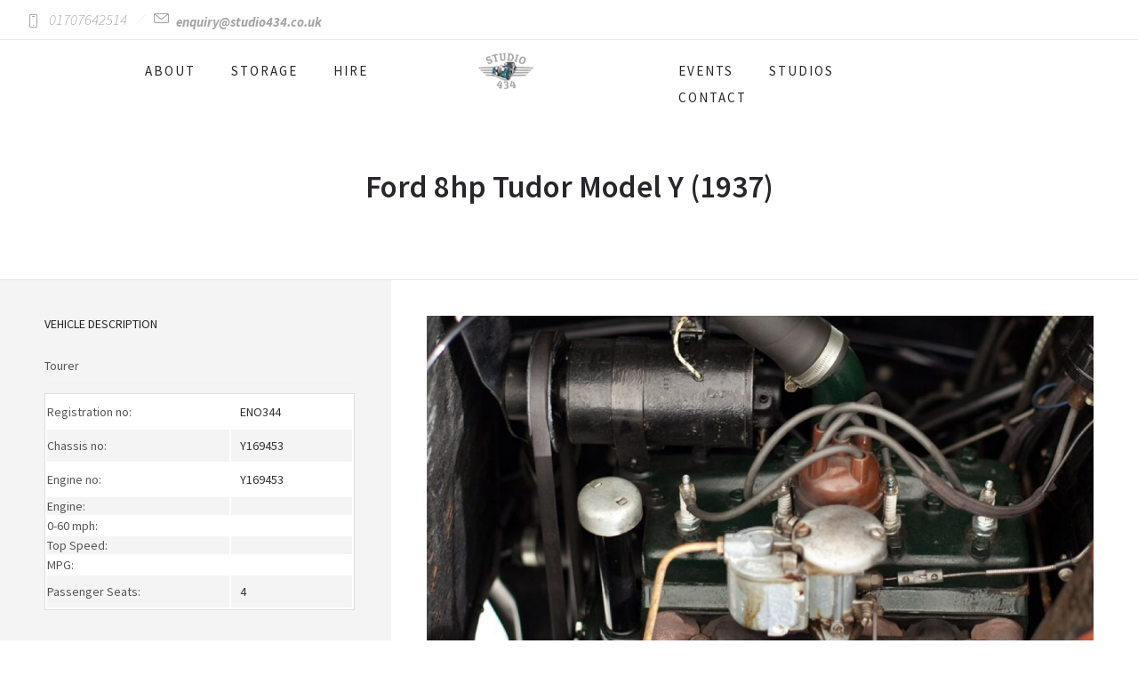

--- FILE ---
content_type: text/html; charset=UTF-8
request_url: https://www.studio434.co.uk/my-product/ford-8hp-tudor-model-y-1937/
body_size: 13944
content:
<!DOCTYPE html>
<!--[if lt IE 7]>      <html class="no-js ie lt-ie9 lt-ie8 lt-ie7" lang="en-GB"> <![endif]-->
<!--[if IE 7]>         <html class="no-js ie lt-ie9 lt-ie8" lang="en-GB"> <![endif]-->
<!--[if IE 8]>         <html class="no-js ie lt-ie9" lang="en-GB"> <![endif]-->
<!--[if gt IE 8]>      <html class="no-js ie lt-ie10" lang="en-GB"> <![endif]-->
<!--[if gt IE 9]><!--> <html class="no-ie" lang="en-GB"> <!--<![endif]-->
<head>
    <meta charset="utf-8">
    		<link rel="icon" type="image/png" href="https://www.studio434.co.uk/wp-content/uploads/2017/12/logo_studio.png" />
				<link rel="apple-touch-icon" href="https://www.studio434.co.uk/wp-content/uploads/2017/12/434-LOGO-Grey-1000px.png">
				<link rel="apple-touch-icon" sizes="76x76" href="https://www.studio434.co.uk/wp-content/uploads/2017/12/logo_studio.png">
				<link rel="apple-touch-icon" sizes="120x120" href="https://www.studio434.co.uk/wp-content/uploads/2017/12/logo_studio.png">
				<link rel="apple-touch-icon" sizes="152x152" href="https://www.studio434.co.uk/wp-content/uploads/2017/12/logo_studio.png">
	    <meta name="viewport" content="width=device-width, initial-scale=1.0" />
    <!--[if lte IE 9]>
        <script src="https://www.studio434.co.uk/wp-content/themes/dfd-ronneby/assets/js/html5shiv.js"></script>
    <![endif]-->
    <!--[if lte IE 8]>
        <script src="https://www.studio434.co.uk/wp-content/themes/dfd-ronneby/assets/js/excanvas.compiled.js"></script>
    <![endif]-->
    
	<link rel="alternate" type="application/rss+xml" title="Studio 434 Feed" href="https://www.studio434.co.uk/feed/">
<meta name='robots' content='index, follow, max-image-preview:large, max-snippet:-1, max-video-preview:-1' />

	<!-- This site is optimized with the Yoast SEO plugin v20.2.1 - https://yoast.com/wordpress/plugins/seo/ -->
	<title>Ford 8hp Tudor Model Y (1937) - Studio 434</title>
	<link rel="canonical" href="https://www.studio434.co.uk/my-product/ford-8hp-tudor-model-y-1937/" />
	<meta property="og:locale" content="en_GB" />
	<meta property="og:type" content="article" />
	<meta property="og:title" content="Ford 8hp Tudor Model Y (1937) - Studio 434" />
	<meta property="og:description" content="Tourer Registration no: ENO344 Chassis no: Y169453 Engine no: Y169453 Engine: 0-60 mph: Top Speed: MPG: Passenger Seats: 4" />
	<meta property="og:url" content="https://www.studio434.co.uk/my-product/ford-8hp-tudor-model-y-1937/" />
	<meta property="og:site_name" content="Studio 434" />
	<meta property="article:publisher" content="https://www.facebook.com/TheStudio434/" />
	<meta property="article:modified_time" content="2018-02-24T14:30:27+00:00" />
	<meta property="og:image" content="https://www.studio434.co.uk/wp-content/uploads/2018/02/Ford-8hp-Tudor-Model-Y-1937-1.png" />
	<meta property="og:image:width" content="800" />
	<meta property="og:image:height" content="531" />
	<meta property="og:image:type" content="image/png" />
	<meta name="twitter:card" content="summary_large_image" />
	<meta name="twitter:site" content="@Studi0434" />
	<script type="application/ld+json" class="yoast-schema-graph">{"@context":"https://schema.org","@graph":[{"@type":"WebPage","@id":"https://www.studio434.co.uk/my-product/ford-8hp-tudor-model-y-1937/","url":"https://www.studio434.co.uk/my-product/ford-8hp-tudor-model-y-1937/","name":"Ford 8hp Tudor Model Y (1937) - Studio 434","isPartOf":{"@id":"https://www.studio434.co.uk/#website"},"primaryImageOfPage":{"@id":"https://www.studio434.co.uk/my-product/ford-8hp-tudor-model-y-1937/#primaryimage"},"image":{"@id":"https://www.studio434.co.uk/my-product/ford-8hp-tudor-model-y-1937/#primaryimage"},"thumbnailUrl":"https://www.studio434.co.uk/wp-content/uploads/2018/02/Ford-8hp-Tudor-Model-Y-1937-1.png","datePublished":"2018-02-23T23:19:22+00:00","dateModified":"2018-02-24T14:30:27+00:00","breadcrumb":{"@id":"https://www.studio434.co.uk/my-product/ford-8hp-tudor-model-y-1937/#breadcrumb"},"inLanguage":"en-GB","potentialAction":[{"@type":"ReadAction","target":["https://www.studio434.co.uk/my-product/ford-8hp-tudor-model-y-1937/"]}]},{"@type":"ImageObject","inLanguage":"en-GB","@id":"https://www.studio434.co.uk/my-product/ford-8hp-tudor-model-y-1937/#primaryimage","url":"https://www.studio434.co.uk/wp-content/uploads/2018/02/Ford-8hp-Tudor-Model-Y-1937-1.png","contentUrl":"https://www.studio434.co.uk/wp-content/uploads/2018/02/Ford-8hp-Tudor-Model-Y-1937-1.png","width":800,"height":531},{"@type":"BreadcrumbList","@id":"https://www.studio434.co.uk/my-product/ford-8hp-tudor-model-y-1937/#breadcrumb","itemListElement":[{"@type":"ListItem","position":1,"name":"Home","item":"https://www.studio434.co.uk/"},{"@type":"ListItem","position":2,"name":"Portfolios","item":"https://www.studio434.co.uk/my-product/"},{"@type":"ListItem","position":3,"name":"Ford 8hp Tudor Model Y (1937)"}]},{"@type":"WebSite","@id":"https://www.studio434.co.uk/#website","url":"https://www.studio434.co.uk/","name":"Studio 434","description":"Storage, studios and hire of vintage, classic, prestige, and action vehicle","publisher":{"@id":"https://www.studio434.co.uk/#organization"},"potentialAction":[{"@type":"SearchAction","target":{"@type":"EntryPoint","urlTemplate":"https://www.studio434.co.uk/?s={search_term_string}"},"query-input":"required name=search_term_string"}],"inLanguage":"en-GB"},{"@type":"Organization","@id":"https://www.studio434.co.uk/#organization","name":"Studio 434","url":"https://www.studio434.co.uk/","logo":{"@type":"ImageObject","inLanguage":"en-GB","@id":"https://www.studio434.co.uk/#/schema/logo/image/","url":"https://www.studio434.co.uk/wp-content/uploads/2017/12/Studio434-LOGO-800px-1.png","contentUrl":"https://www.studio434.co.uk/wp-content/uploads/2017/12/Studio434-LOGO-800px-1.png","width":"800","height":"525","caption":"Studio 434"},"image":{"@id":"https://www.studio434.co.uk/#/schema/logo/image/"},"sameAs":["https://www.facebook.com/TheStudio434/","https://twitter.com/Studi0434","https://www.instagram.com/studio434/","https://www.youtube.com/channel/UC33QefUdgnvb2BALQRLP_YA"]}]}</script>
	<!-- / Yoast SEO plugin. -->


<link rel='dns-prefetch' href='//www.studio434.co.uk' />
<link rel='dns-prefetch' href='//fonts.googleapis.com' />
<link rel='preconnect' href='https://fonts.gstatic.com' crossorigin />
<link rel="alternate" type="application/rss+xml" title="Studio 434 &raquo; Feed" href="https://www.studio434.co.uk/feed/" />
<link rel="alternate" type="application/rss+xml" title="Studio 434 &raquo; Comments Feed" href="https://www.studio434.co.uk/comments/feed/" />
		<!-- This site uses the Google Analytics by MonsterInsights plugin v8.12.1 - Using Analytics tracking - https://www.monsterinsights.com/ -->
							<script
				src="//www.googletagmanager.com/gtag/js?id=UA-118381120-1"  data-cfasync="false" data-wpfc-render="false" type="text/javascript" async></script>
			<script data-cfasync="false" data-wpfc-render="false" type="text/javascript">
				var mi_version = '8.12.1';
				var mi_track_user = true;
				var mi_no_track_reason = '';
				
								var disableStrs = [
															'ga-disable-UA-118381120-1',
									];

				/* Function to detect opted out users */
				function __gtagTrackerIsOptedOut() {
					for (var index = 0; index < disableStrs.length; index++) {
						if (document.cookie.indexOf(disableStrs[index] + '=true') > -1) {
							return true;
						}
					}

					return false;
				}

				/* Disable tracking if the opt-out cookie exists. */
				if (__gtagTrackerIsOptedOut()) {
					for (var index = 0; index < disableStrs.length; index++) {
						window[disableStrs[index]] = true;
					}
				}

				/* Opt-out function */
				function __gtagTrackerOptout() {
					for (var index = 0; index < disableStrs.length; index++) {
						document.cookie = disableStrs[index] + '=true; expires=Thu, 31 Dec 2099 23:59:59 UTC; path=/';
						window[disableStrs[index]] = true;
					}
				}

				if ('undefined' === typeof gaOptout) {
					function gaOptout() {
						__gtagTrackerOptout();
					}
				}
								window.dataLayer = window.dataLayer || [];

				window.MonsterInsightsDualTracker = {
					helpers: {},
					trackers: {},
				};
				if (mi_track_user) {
					function __gtagDataLayer() {
						dataLayer.push(arguments);
					}

					function __gtagTracker(type, name, parameters) {
						if (!parameters) {
							parameters = {};
						}

						if (parameters.send_to) {
							__gtagDataLayer.apply(null, arguments);
							return;
						}

						if (type === 'event') {
							
														parameters.send_to = monsterinsights_frontend.ua;
							__gtagDataLayer(type, name, parameters);
													} else {
							__gtagDataLayer.apply(null, arguments);
						}
					}

					__gtagTracker('js', new Date());
					__gtagTracker('set', {
						'developer_id.dZGIzZG': true,
											});
															__gtagTracker('config', 'UA-118381120-1', {"forceSSL":"true"} );
										window.gtag = __gtagTracker;										(function () {
						/* https://developers.google.com/analytics/devguides/collection/analyticsjs/ */
						/* ga and __gaTracker compatibility shim. */
						var noopfn = function () {
							return null;
						};
						var newtracker = function () {
							return new Tracker();
						};
						var Tracker = function () {
							return null;
						};
						var p = Tracker.prototype;
						p.get = noopfn;
						p.set = noopfn;
						p.send = function () {
							var args = Array.prototype.slice.call(arguments);
							args.unshift('send');
							__gaTracker.apply(null, args);
						};
						var __gaTracker = function () {
							var len = arguments.length;
							if (len === 0) {
								return;
							}
							var f = arguments[len - 1];
							if (typeof f !== 'object' || f === null || typeof f.hitCallback !== 'function') {
								if ('send' === arguments[0]) {
									var hitConverted, hitObject = false, action;
									if ('event' === arguments[1]) {
										if ('undefined' !== typeof arguments[3]) {
											hitObject = {
												'eventAction': arguments[3],
												'eventCategory': arguments[2],
												'eventLabel': arguments[4],
												'value': arguments[5] ? arguments[5] : 1,
											}
										}
									}
									if ('pageview' === arguments[1]) {
										if ('undefined' !== typeof arguments[2]) {
											hitObject = {
												'eventAction': 'page_view',
												'page_path': arguments[2],
											}
										}
									}
									if (typeof arguments[2] === 'object') {
										hitObject = arguments[2];
									}
									if (typeof arguments[5] === 'object') {
										Object.assign(hitObject, arguments[5]);
									}
									if ('undefined' !== typeof arguments[1].hitType) {
										hitObject = arguments[1];
										if ('pageview' === hitObject.hitType) {
											hitObject.eventAction = 'page_view';
										}
									}
									if (hitObject) {
										action = 'timing' === arguments[1].hitType ? 'timing_complete' : hitObject.eventAction;
										hitConverted = mapArgs(hitObject);
										__gtagTracker('event', action, hitConverted);
									}
								}
								return;
							}

							function mapArgs(args) {
								var arg, hit = {};
								var gaMap = {
									'eventCategory': 'event_category',
									'eventAction': 'event_action',
									'eventLabel': 'event_label',
									'eventValue': 'event_value',
									'nonInteraction': 'non_interaction',
									'timingCategory': 'event_category',
									'timingVar': 'name',
									'timingValue': 'value',
									'timingLabel': 'event_label',
									'page': 'page_path',
									'location': 'page_location',
									'title': 'page_title',
								};
								for (arg in args) {
																		if (!(!args.hasOwnProperty(arg) || !gaMap.hasOwnProperty(arg))) {
										hit[gaMap[arg]] = args[arg];
									} else {
										hit[arg] = args[arg];
									}
								}
								return hit;
							}

							try {
								f.hitCallback();
							} catch (ex) {
							}
						};
						__gaTracker.create = newtracker;
						__gaTracker.getByName = newtracker;
						__gaTracker.getAll = function () {
							return [];
						};
						__gaTracker.remove = noopfn;
						__gaTracker.loaded = true;
						window['__gaTracker'] = __gaTracker;
					})();
									} else {
										console.log("");
					(function () {
						function __gtagTracker() {
							return null;
						}

						window['__gtagTracker'] = __gtagTracker;
						window['gtag'] = __gtagTracker;
					})();
									}
			</script>
				<!-- / Google Analytics by MonsterInsights -->
		<script type="text/javascript">
window._wpemojiSettings = {"baseUrl":"https:\/\/s.w.org\/images\/core\/emoji\/14.0.0\/72x72\/","ext":".png","svgUrl":"https:\/\/s.w.org\/images\/core\/emoji\/14.0.0\/svg\/","svgExt":".svg","source":{"concatemoji":"https:\/\/www.studio434.co.uk\/wp-includes\/js\/wp-emoji-release.min.js?ver=6.1.9"}};
/*! This file is auto-generated */
!function(e,a,t){var n,r,o,i=a.createElement("canvas"),p=i.getContext&&i.getContext("2d");function s(e,t){var a=String.fromCharCode,e=(p.clearRect(0,0,i.width,i.height),p.fillText(a.apply(this,e),0,0),i.toDataURL());return p.clearRect(0,0,i.width,i.height),p.fillText(a.apply(this,t),0,0),e===i.toDataURL()}function c(e){var t=a.createElement("script");t.src=e,t.defer=t.type="text/javascript",a.getElementsByTagName("head")[0].appendChild(t)}for(o=Array("flag","emoji"),t.supports={everything:!0,everythingExceptFlag:!0},r=0;r<o.length;r++)t.supports[o[r]]=function(e){if(p&&p.fillText)switch(p.textBaseline="top",p.font="600 32px Arial",e){case"flag":return s([127987,65039,8205,9895,65039],[127987,65039,8203,9895,65039])?!1:!s([55356,56826,55356,56819],[55356,56826,8203,55356,56819])&&!s([55356,57332,56128,56423,56128,56418,56128,56421,56128,56430,56128,56423,56128,56447],[55356,57332,8203,56128,56423,8203,56128,56418,8203,56128,56421,8203,56128,56430,8203,56128,56423,8203,56128,56447]);case"emoji":return!s([129777,127995,8205,129778,127999],[129777,127995,8203,129778,127999])}return!1}(o[r]),t.supports.everything=t.supports.everything&&t.supports[o[r]],"flag"!==o[r]&&(t.supports.everythingExceptFlag=t.supports.everythingExceptFlag&&t.supports[o[r]]);t.supports.everythingExceptFlag=t.supports.everythingExceptFlag&&!t.supports.flag,t.DOMReady=!1,t.readyCallback=function(){t.DOMReady=!0},t.supports.everything||(n=function(){t.readyCallback()},a.addEventListener?(a.addEventListener("DOMContentLoaded",n,!1),e.addEventListener("load",n,!1)):(e.attachEvent("onload",n),a.attachEvent("onreadystatechange",function(){"complete"===a.readyState&&t.readyCallback()})),(e=t.source||{}).concatemoji?c(e.concatemoji):e.wpemoji&&e.twemoji&&(c(e.twemoji),c(e.wpemoji)))}(window,document,window._wpemojiSettings);
</script>
<style>@media screen and (max-width: 650px) {body {padding-bottom:60px;}}</style><style type="text/css">
img.wp-smiley,
img.emoji {
	display: inline !important;
	border: none !important;
	box-shadow: none !important;
	height: 1em !important;
	width: 1em !important;
	margin: 0 0.07em !important;
	vertical-align: -0.1em !important;
	background: none !important;
	padding: 0 !important;
}
</style>
	<link rel="stylesheet" href="https://www.studio434.co.uk/wp-content/themes/dfd-ronneby/assets/fonts/dfd_icon_set/dfd_icon_set.css">
<link rel="stylesheet" href="https://www.studio434.co.uk/wp-includes/css/dist/block-library/style.min.css">
<link rel="stylesheet" href="https://www.studio434.co.uk/wp-includes/css/classic-themes.min.css">
<style id='global-styles-inline-css' type='text/css'>
body{--wp--preset--color--black: #000000;--wp--preset--color--cyan-bluish-gray: #abb8c3;--wp--preset--color--white: #ffffff;--wp--preset--color--pale-pink: #f78da7;--wp--preset--color--vivid-red: #cf2e2e;--wp--preset--color--luminous-vivid-orange: #ff6900;--wp--preset--color--luminous-vivid-amber: #fcb900;--wp--preset--color--light-green-cyan: #7bdcb5;--wp--preset--color--vivid-green-cyan: #00d084;--wp--preset--color--pale-cyan-blue: #8ed1fc;--wp--preset--color--vivid-cyan-blue: #0693e3;--wp--preset--color--vivid-purple: #9b51e0;--wp--preset--gradient--vivid-cyan-blue-to-vivid-purple: linear-gradient(135deg,rgba(6,147,227,1) 0%,rgb(155,81,224) 100%);--wp--preset--gradient--light-green-cyan-to-vivid-green-cyan: linear-gradient(135deg,rgb(122,220,180) 0%,rgb(0,208,130) 100%);--wp--preset--gradient--luminous-vivid-amber-to-luminous-vivid-orange: linear-gradient(135deg,rgba(252,185,0,1) 0%,rgba(255,105,0,1) 100%);--wp--preset--gradient--luminous-vivid-orange-to-vivid-red: linear-gradient(135deg,rgba(255,105,0,1) 0%,rgb(207,46,46) 100%);--wp--preset--gradient--very-light-gray-to-cyan-bluish-gray: linear-gradient(135deg,rgb(238,238,238) 0%,rgb(169,184,195) 100%);--wp--preset--gradient--cool-to-warm-spectrum: linear-gradient(135deg,rgb(74,234,220) 0%,rgb(151,120,209) 20%,rgb(207,42,186) 40%,rgb(238,44,130) 60%,rgb(251,105,98) 80%,rgb(254,248,76) 100%);--wp--preset--gradient--blush-light-purple: linear-gradient(135deg,rgb(255,206,236) 0%,rgb(152,150,240) 100%);--wp--preset--gradient--blush-bordeaux: linear-gradient(135deg,rgb(254,205,165) 0%,rgb(254,45,45) 50%,rgb(107,0,62) 100%);--wp--preset--gradient--luminous-dusk: linear-gradient(135deg,rgb(255,203,112) 0%,rgb(199,81,192) 50%,rgb(65,88,208) 100%);--wp--preset--gradient--pale-ocean: linear-gradient(135deg,rgb(255,245,203) 0%,rgb(182,227,212) 50%,rgb(51,167,181) 100%);--wp--preset--gradient--electric-grass: linear-gradient(135deg,rgb(202,248,128) 0%,rgb(113,206,126) 100%);--wp--preset--gradient--midnight: linear-gradient(135deg,rgb(2,3,129) 0%,rgb(40,116,252) 100%);--wp--preset--duotone--dark-grayscale: url('#wp-duotone-dark-grayscale');--wp--preset--duotone--grayscale: url('#wp-duotone-grayscale');--wp--preset--duotone--purple-yellow: url('#wp-duotone-purple-yellow');--wp--preset--duotone--blue-red: url('#wp-duotone-blue-red');--wp--preset--duotone--midnight: url('#wp-duotone-midnight');--wp--preset--duotone--magenta-yellow: url('#wp-duotone-magenta-yellow');--wp--preset--duotone--purple-green: url('#wp-duotone-purple-green');--wp--preset--duotone--blue-orange: url('#wp-duotone-blue-orange');--wp--preset--font-size--small: 13px;--wp--preset--font-size--medium: 20px;--wp--preset--font-size--large: 36px;--wp--preset--font-size--x-large: 42px;--wp--preset--spacing--20: 0.44rem;--wp--preset--spacing--30: 0.67rem;--wp--preset--spacing--40: 1rem;--wp--preset--spacing--50: 1.5rem;--wp--preset--spacing--60: 2.25rem;--wp--preset--spacing--70: 3.38rem;--wp--preset--spacing--80: 5.06rem;}:where(.is-layout-flex){gap: 0.5em;}body .is-layout-flow > .alignleft{float: left;margin-inline-start: 0;margin-inline-end: 2em;}body .is-layout-flow > .alignright{float: right;margin-inline-start: 2em;margin-inline-end: 0;}body .is-layout-flow > .aligncenter{margin-left: auto !important;margin-right: auto !important;}body .is-layout-constrained > .alignleft{float: left;margin-inline-start: 0;margin-inline-end: 2em;}body .is-layout-constrained > .alignright{float: right;margin-inline-start: 2em;margin-inline-end: 0;}body .is-layout-constrained > .aligncenter{margin-left: auto !important;margin-right: auto !important;}body .is-layout-constrained > :where(:not(.alignleft):not(.alignright):not(.alignfull)){max-width: var(--wp--style--global--content-size);margin-left: auto !important;margin-right: auto !important;}body .is-layout-constrained > .alignwide{max-width: var(--wp--style--global--wide-size);}body .is-layout-flex{display: flex;}body .is-layout-flex{flex-wrap: wrap;align-items: center;}body .is-layout-flex > *{margin: 0;}:where(.wp-block-columns.is-layout-flex){gap: 2em;}.has-black-color{color: var(--wp--preset--color--black) !important;}.has-cyan-bluish-gray-color{color: var(--wp--preset--color--cyan-bluish-gray) !important;}.has-white-color{color: var(--wp--preset--color--white) !important;}.has-pale-pink-color{color: var(--wp--preset--color--pale-pink) !important;}.has-vivid-red-color{color: var(--wp--preset--color--vivid-red) !important;}.has-luminous-vivid-orange-color{color: var(--wp--preset--color--luminous-vivid-orange) !important;}.has-luminous-vivid-amber-color{color: var(--wp--preset--color--luminous-vivid-amber) !important;}.has-light-green-cyan-color{color: var(--wp--preset--color--light-green-cyan) !important;}.has-vivid-green-cyan-color{color: var(--wp--preset--color--vivid-green-cyan) !important;}.has-pale-cyan-blue-color{color: var(--wp--preset--color--pale-cyan-blue) !important;}.has-vivid-cyan-blue-color{color: var(--wp--preset--color--vivid-cyan-blue) !important;}.has-vivid-purple-color{color: var(--wp--preset--color--vivid-purple) !important;}.has-black-background-color{background-color: var(--wp--preset--color--black) !important;}.has-cyan-bluish-gray-background-color{background-color: var(--wp--preset--color--cyan-bluish-gray) !important;}.has-white-background-color{background-color: var(--wp--preset--color--white) !important;}.has-pale-pink-background-color{background-color: var(--wp--preset--color--pale-pink) !important;}.has-vivid-red-background-color{background-color: var(--wp--preset--color--vivid-red) !important;}.has-luminous-vivid-orange-background-color{background-color: var(--wp--preset--color--luminous-vivid-orange) !important;}.has-luminous-vivid-amber-background-color{background-color: var(--wp--preset--color--luminous-vivid-amber) !important;}.has-light-green-cyan-background-color{background-color: var(--wp--preset--color--light-green-cyan) !important;}.has-vivid-green-cyan-background-color{background-color: var(--wp--preset--color--vivid-green-cyan) !important;}.has-pale-cyan-blue-background-color{background-color: var(--wp--preset--color--pale-cyan-blue) !important;}.has-vivid-cyan-blue-background-color{background-color: var(--wp--preset--color--vivid-cyan-blue) !important;}.has-vivid-purple-background-color{background-color: var(--wp--preset--color--vivid-purple) !important;}.has-black-border-color{border-color: var(--wp--preset--color--black) !important;}.has-cyan-bluish-gray-border-color{border-color: var(--wp--preset--color--cyan-bluish-gray) !important;}.has-white-border-color{border-color: var(--wp--preset--color--white) !important;}.has-pale-pink-border-color{border-color: var(--wp--preset--color--pale-pink) !important;}.has-vivid-red-border-color{border-color: var(--wp--preset--color--vivid-red) !important;}.has-luminous-vivid-orange-border-color{border-color: var(--wp--preset--color--luminous-vivid-orange) !important;}.has-luminous-vivid-amber-border-color{border-color: var(--wp--preset--color--luminous-vivid-amber) !important;}.has-light-green-cyan-border-color{border-color: var(--wp--preset--color--light-green-cyan) !important;}.has-vivid-green-cyan-border-color{border-color: var(--wp--preset--color--vivid-green-cyan) !important;}.has-pale-cyan-blue-border-color{border-color: var(--wp--preset--color--pale-cyan-blue) !important;}.has-vivid-cyan-blue-border-color{border-color: var(--wp--preset--color--vivid-cyan-blue) !important;}.has-vivid-purple-border-color{border-color: var(--wp--preset--color--vivid-purple) !important;}.has-vivid-cyan-blue-to-vivid-purple-gradient-background{background: var(--wp--preset--gradient--vivid-cyan-blue-to-vivid-purple) !important;}.has-light-green-cyan-to-vivid-green-cyan-gradient-background{background: var(--wp--preset--gradient--light-green-cyan-to-vivid-green-cyan) !important;}.has-luminous-vivid-amber-to-luminous-vivid-orange-gradient-background{background: var(--wp--preset--gradient--luminous-vivid-amber-to-luminous-vivid-orange) !important;}.has-luminous-vivid-orange-to-vivid-red-gradient-background{background: var(--wp--preset--gradient--luminous-vivid-orange-to-vivid-red) !important;}.has-very-light-gray-to-cyan-bluish-gray-gradient-background{background: var(--wp--preset--gradient--very-light-gray-to-cyan-bluish-gray) !important;}.has-cool-to-warm-spectrum-gradient-background{background: var(--wp--preset--gradient--cool-to-warm-spectrum) !important;}.has-blush-light-purple-gradient-background{background: var(--wp--preset--gradient--blush-light-purple) !important;}.has-blush-bordeaux-gradient-background{background: var(--wp--preset--gradient--blush-bordeaux) !important;}.has-luminous-dusk-gradient-background{background: var(--wp--preset--gradient--luminous-dusk) !important;}.has-pale-ocean-gradient-background{background: var(--wp--preset--gradient--pale-ocean) !important;}.has-electric-grass-gradient-background{background: var(--wp--preset--gradient--electric-grass) !important;}.has-midnight-gradient-background{background: var(--wp--preset--gradient--midnight) !important;}.has-small-font-size{font-size: var(--wp--preset--font-size--small) !important;}.has-medium-font-size{font-size: var(--wp--preset--font-size--medium) !important;}.has-large-font-size{font-size: var(--wp--preset--font-size--large) !important;}.has-x-large-font-size{font-size: var(--wp--preset--font-size--x-large) !important;}
.wp-block-navigation a:where(:not(.wp-element-button)){color: inherit;}
:where(.wp-block-columns.is-layout-flex){gap: 2em;}
.wp-block-pullquote{font-size: 1.5em;line-height: 1.6;}
</style>
<link rel="stylesheet" href="https://www.studio434.co.uk/wp-content/plugins/search-filter/style.css">
<link rel="stylesheet" href="https://www.studio434.co.uk/wp-content/themes/dfd-ronneby/assets/css/visual-composer.css">
<link rel="stylesheet" href="https://www.studio434.co.uk/wp-content/themes/dfd-ronneby/assets/css/app.css">
<link rel="stylesheet" href="https://www.studio434.co.uk/wp-content/themes/dfd-ronneby/assets/css/mobile-responsive.css">
<link rel="stylesheet" href="//www.studio434.co.uk/wp-content/uploads/redux/options.css">
<link rel="stylesheet" href="https://www.studio434.co.uk/wp-content/themes/dfd-ronneby_child/style.css">
<style id='main-style-inline-css' type='text/css'>
body {background-repeat: repeat !important;}
</style>
<link rel="stylesheet" href="https://www.studio434.co.uk/wp-content/themes/dfd-ronneby/assets/css/styled-button.css">
<link rel="preload" as="style" href="https://fonts.googleapis.com/css?family=texgyreadventorregular%7CSource%20Sans%20Pro:200,300,400,600,700,900,200italic,300italic,400italic,600italic,700italic,900italic&#038;subset=latin&#038;display=swap&#038;ver=1615220357" /><link rel="stylesheet" href="https://fonts.googleapis.com/css?family=texgyreadventorregular%7CSource%20Sans%20Pro:200,300,400,600,700,900,200italic,300italic,400italic,600italic,700italic,900italic&#038;subset=latin&#038;display=swap&#038;ver=1615220357" media="print" onload="this.media='all'"><noscript><link rel="stylesheet" href="https://fonts.googleapis.com/css?family=texgyreadventorregular%7CSource%20Sans%20Pro:200,300,400,600,700,900,200italic,300italic,400italic,600italic,700italic,900italic&#038;subset=latin&#038;display=swap&#038;ver=1615220357" /></noscript><link rel="stylesheet" href="https://www.studio434.co.uk/wp-content/plugins/call-now-button/src/renderers/modern/../../../resources/style/modern.css">
<!--n2css--><script type='text/javascript' src='https://www.studio434.co.uk/wp-includes/js/jquery/jquery.min.js' id='jquery-core-js'></script>
<script type='text/javascript' src='https://www.studio434.co.uk/wp-includes/js/jquery/jquery-migrate.min.js' id='jquery-migrate-js'></script>
<script type='text/javascript' src='https://www.studio434.co.uk/wp-content/plugins/google-analytics-for-wordpress/assets/js/frontend-gtag.min.js' id='monsterinsights-frontend-script-js'></script>
<script data-cfasync="false" data-wpfc-render="false" type="text/javascript" id='monsterinsights-frontend-script-js-extra'>/* <![CDATA[ */
var monsterinsights_frontend = {"js_events_tracking":"true","download_extensions":"doc,pdf,ppt,zip,xls,docx,pptx,xlsx","inbound_paths":"[]","home_url":"https:\/\/www.studio434.co.uk","hash_tracking":"false","ua":"UA-118381120-1","v4_id":""};/* ]]> */
</script>
<script type='text/javascript' src='https://www.studio434.co.uk/wp-content/plugins/revslider/public/assets/js/rbtools.min.js' async id='tp-tools-js'></script>
<script type='text/javascript' src='https://www.studio434.co.uk/wp-content/plugins/revslider/public/assets/js/rs6.min.js' async id='revmin-js'></script>
<link rel="https://api.w.org/" href="https://www.studio434.co.uk/wp-json/" /><link rel="EditURI" type="application/rsd+xml" title="RSD" href="https://www.studio434.co.uk/xmlrpc.php?rsd" />
<link rel="wlwmanifest" type="application/wlwmanifest+xml" href="https://www.studio434.co.uk/wp-includes/wlwmanifest.xml" />
<meta name="generator" content="WordPress 6.1.9" />
<link rel='shortlink' href='https://www.studio434.co.uk/?p=3392' />
<link rel="alternate" type="application/json+oembed" href="https://www.studio434.co.uk/wp-json/oembed/1.0/embed?url=https%3A%2F%2Fwww.studio434.co.uk%2Fmy-product%2Fford-8hp-tudor-model-y-1937%2F" />
<link rel="alternate" type="text/xml+oembed" href="https://www.studio434.co.uk/wp-json/oembed/1.0/embed?url=https%3A%2F%2Fwww.studio434.co.uk%2Fmy-product%2Fford-8hp-tudor-model-y-1937%2F&#038;format=xml" />
<meta name="framework" content="Redux 4.3.1.1" /><meta property="og:image" content="https://www.studio434.co.uk/wp-content/uploads/2018/02/Ford-8hp-Tudor-Model-Y-1937-1.png" /><meta property="og:image:width" content="800" /><meta property="og:image:height" content="531" /><meta property="og:url" content="https://www.studio434.co.uk/my-product/ford-8hp-tudor-model-y-1937/" /><meta property="og:title" content="Ford 8hp Tudor Model Y (1937)" /><meta name="generator" content="Elementor 3.11.4; features: e_dom_optimization, a11y_improvements; settings: css_print_method-external, google_font-enabled, font_display-auto">
<style type="text/css">.recentcomments a{display:inline !important;padding:0 !important;margin:0 !important;}</style><meta name="generator" content="Powered by WPBakery Page Builder - drag and drop page builder for WordPress."/>
<meta name="generator" content="Powered by Slider Revolution 6.6.10 - responsive, Mobile-Friendly Slider Plugin for WordPress with comfortable drag and drop interface." />
<link rel="icon" href="https://www.studio434.co.uk/wp-content/uploads/2017/12/cropped-Studio434-LOGO-512x512-1-32x32.png" sizes="32x32" />
<link rel="icon" href="https://www.studio434.co.uk/wp-content/uploads/2017/12/cropped-Studio434-LOGO-512x512-1-192x192.png" sizes="192x192" />
<link rel="apple-touch-icon" href="https://www.studio434.co.uk/wp-content/uploads/2017/12/cropped-Studio434-LOGO-512x512-1-180x180.png" />
<meta name="msapplication-TileImage" content="https://www.studio434.co.uk/wp-content/uploads/2017/12/cropped-Studio434-LOGO-512x512-1-270x270.png" />
<script>function setREVStartSize(e){
			//window.requestAnimationFrame(function() {
				window.RSIW = window.RSIW===undefined ? window.innerWidth : window.RSIW;
				window.RSIH = window.RSIH===undefined ? window.innerHeight : window.RSIH;
				try {
					var pw = document.getElementById(e.c).parentNode.offsetWidth,
						newh;
					pw = pw===0 || isNaN(pw) || (e.l=="fullwidth" || e.layout=="fullwidth") ? window.RSIW : pw;
					e.tabw = e.tabw===undefined ? 0 : parseInt(e.tabw);
					e.thumbw = e.thumbw===undefined ? 0 : parseInt(e.thumbw);
					e.tabh = e.tabh===undefined ? 0 : parseInt(e.tabh);
					e.thumbh = e.thumbh===undefined ? 0 : parseInt(e.thumbh);
					e.tabhide = e.tabhide===undefined ? 0 : parseInt(e.tabhide);
					e.thumbhide = e.thumbhide===undefined ? 0 : parseInt(e.thumbhide);
					e.mh = e.mh===undefined || e.mh=="" || e.mh==="auto" ? 0 : parseInt(e.mh,0);
					if(e.layout==="fullscreen" || e.l==="fullscreen")
						newh = Math.max(e.mh,window.RSIH);
					else{
						e.gw = Array.isArray(e.gw) ? e.gw : [e.gw];
						for (var i in e.rl) if (e.gw[i]===undefined || e.gw[i]===0) e.gw[i] = e.gw[i-1];
						e.gh = e.el===undefined || e.el==="" || (Array.isArray(e.el) && e.el.length==0)? e.gh : e.el;
						e.gh = Array.isArray(e.gh) ? e.gh : [e.gh];
						for (var i in e.rl) if (e.gh[i]===undefined || e.gh[i]===0) e.gh[i] = e.gh[i-1];
											
						var nl = new Array(e.rl.length),
							ix = 0,
							sl;
						e.tabw = e.tabhide>=pw ? 0 : e.tabw;
						e.thumbw = e.thumbhide>=pw ? 0 : e.thumbw;
						e.tabh = e.tabhide>=pw ? 0 : e.tabh;
						e.thumbh = e.thumbhide>=pw ? 0 : e.thumbh;
						for (var i in e.rl) nl[i] = e.rl[i]<window.RSIW ? 0 : e.rl[i];
						sl = nl[0];
						for (var i in nl) if (sl>nl[i] && nl[i]>0) { sl = nl[i]; ix=i;}
						var m = pw>(e.gw[ix]+e.tabw+e.thumbw) ? 1 : (pw-(e.tabw+e.thumbw)) / (e.gw[ix]);
						newh =  (e.gh[ix] * m) + (e.tabh + e.thumbh);
					}
					var el = document.getElementById(e.c);
					if (el!==null && el) el.style.height = newh+"px";
					el = document.getElementById(e.c+"_wrapper");
					if (el!==null && el) {
						el.style.height = newh+"px";
						el.style.display = "block";
					}
				} catch(e){
					console.log("Failure at Presize of Slider:" + e)
				}
			//});
		  };</script>
<noscript><style> .wpb_animate_when_almost_visible { opacity: 1; }</style></noscript></head>
<body data-rsssl=1 class="my-product-template-default single single-my-product postid-3392 dfd-page-title-ford-8hp-tudor-model-y-1937 dfd-smooth-scroll wpb-js-composer js-comp-ver-6.10.0 vc_responsive elementor-default elementor-kit-6270" data-directory="https://www.studio434.co.uk/wp-content/themes/dfd-ronneby"  data-header-responsive-width="1101" data-lazy-load-offset="140%" data-share-pretty="Share" data-next-pretty="next" data-prev-pretty="prev">
			
				<div class="form-search-section" style="display: none;">
	<div class="row">
		<form role="search" method="get" id="searchform_69784e4edb09b" class="form-search" action="https://www.studio434.co.uk/">
	<i class="dfdicon-header-search-icon inside-search-icon"></i>
	<input type="text" value="" name="s" id="s_69784e4edb09a" class="search-query" placeholder="Search on site..." aria-label="Search on site">
	<input type="submit" value="Search" class="btn">
	<i class="header-search-switcher close-search"></i>
	</form>	</div>
</div><div id="header-container" class="header-style-3 header-layout-fullwidth sticky-header-enabled slide-up  dfd-new-headers dfd-enable-mega-menu dfd-enable-headroom with-top-panel">
	<section id="header">
					<div class="header-top-panel">
				<div class="row">
					<div class="columns twelve header-info-panel">
							<div class="top-info"><i class="dfd-icon-phone"></i><span class="dfd-top-info-delim-blank"></span><a href="tel:+44 1707642514">01707642514</a><span class="dfd-top-info-delim"></span><span class="dfd-icon-email_2"></span><span class="dfd-top-info-delim-blank"><a href="mailto:enquiry@studio434.co.uk" style="font-size:13px"> <i>enquiry@studio434.co.uk</i></a></span></div>
						
												
																							</div>
									</div>
			</div>
				<div class="header-wrap">
			<div class="row decorated">
				<div class="columns twelve header-main-panel">
					<div class="header-col-left">
						<div class="mobile-logo">
															<a href="https://www.studio434.co.uk" title="Home"><img src="https://www.studio434.co.uk/wp-content/uploads/2017/12/434-LOGO-Wht-1000px.png" alt="logo"/></a>
													</div>
					</div>
					<div class="header-col-right text-center clearfix">
						<div class="header-icons-wrapper">
							<div class="dl-menuwrapper">
	<a href="#sidr" class="dl-trigger icon-mobile-menu dfd-vertical-aligned" id="mobile-menu" aria-label="Open mobile menu">
		<span class="icon-wrap dfd-middle-line"></span>
		<span class="icon-wrap dfd-top-line"></span>
		<span class="icon-wrap dfd-bottom-line"></span>
	</a>
</div>																																		</div>
					</div>
					<div class="header-col-fluid">
						<nav class="mega-menu clearfix  text-center" id="top_left_mega_menu">
	<ul id="menu-menu-left" class="nav-menu menu-top-left-navigation menu-clonable-for-mobiles dfd-header-responsive-hide"><li id="nav-menu-item-7134-69784e4edce05" class="mega-menu-item nav-item menu-item-depth-0 has-submenu "><a href="https://www.studio434.co.uk/about/" class="menu-link main-menu-link item-title">ABOUT</a>
<div class="sub-nav"><ul class="menu-depth-1 sub-menu sub-nav-group"  >
	<li id="nav-menu-item-7135-69784e4edceb4" class="mega-menu-item sub-nav-item menu-item-depth-1 "><a href="https://www.studio434.co.uk/about/our-story/" class="menu-link sub-menu-link">Our Story</a></li>
	<li id="nav-menu-item-7136-69784e4edcf19" class="mega-menu-item sub-nav-item menu-item-depth-1 "><a href="https://www.studio434.co.uk/about/our-collection/" class="menu-link sub-menu-link">Our Collection</a></li>
	<li id="nav-menu-item-7137-69784e4edcf76" class="mega-menu-item sub-nav-item menu-item-depth-1 "><a href="https://www.studio434.co.uk/about/studio434-1_testorg/" class="menu-link sub-menu-link">Studio434/1</a></li>
	<li id="nav-menu-item-7138-69784e4edcfcf" class="mega-menu-item sub-nav-item menu-item-depth-1 "><a href="https://www.studio434.co.uk/about/studio434-2/" class="menu-link sub-menu-link">Studio434/2</a></li>
	<li id="nav-menu-item-7139-69784e4edd027" class="mega-menu-item sub-nav-item menu-item-depth-1 "><a href="https://www.studio434.co.uk/about/media/" class="menu-link sub-menu-link">Media</a></li>
</ul></div>
</li>
<li id="nav-menu-item-7140-69784e4edd083" class="mega-menu-item nav-item menu-item-depth-0 has-submenu "><a href="https://www.studio434.co.uk/storage/" class="menu-link main-menu-link item-title">STORAGE</a>
<div class="sub-nav"><ul class="menu-depth-1 sub-menu sub-nav-group"  >
	<li id="nav-menu-item-7142-69784e4edd0e2" class="mega-menu-item sub-nav-item menu-item-depth-1 "><a href="https://www.studio434.co.uk/storage/where-cars-come-first/" class="menu-link sub-menu-link">Where cars come first</a></li>
	<li id="nav-menu-item-7141-69784e4edd133" class="mega-menu-item sub-nav-item menu-item-depth-1 "><a href="https://www.studio434.co.uk/storage/storage-services/" class="menu-link sub-menu-link">Storage services</a></li>
</ul></div>
</li>
<li id="nav-menu-item-7143-69784e4edd17d" class="mega-menu-item nav-item menu-item-depth-0 has-submenu "><a href="https://www.studio434.co.uk/hire/" class="menu-link main-menu-link item-title">HIRE</a>
<div class="sub-nav"><ul class="menu-depth-1 sub-menu sub-nav-group"  >
	<li id="nav-menu-item-7144-69784e4edd1d0" class="mega-menu-item sub-nav-item menu-item-depth-1 "><a href="https://www.studio434.co.uk/hire/motors-for-movies/" class="menu-link sub-menu-link">Motors for movies</a></li>
	<li id="nav-menu-item-7146-69784e4edd21d" class="mega-menu-item sub-nav-item menu-item-depth-1 "><a href="https://www.studio434.co.uk/hire/wedding/" class="menu-link sub-menu-link">Wedding car hire</a></li>
	<li id="nav-menu-item-7145-69784e4edd268" class="mega-menu-item sub-nav-item menu-item-depth-1 "><a href="https://www.studio434.co.uk/hire/chauffeur-driven-hire/" class="menu-link sub-menu-link">Chauffeur driven hire</a></li>
</ul></div>
</li>
</ul>	<i class="carousel-nav prev dfd-icon-left_2"></i>
	<i class="carousel-nav next dfd-icon-right_2"></i>
</nav>
						<nav class="mega-menu clearfix  text-center" id="top_right_mega_menu">
	<ul id="menu-main-right" class="nav-menu menu-top-right-navigation menu-clonable-for-mobiles dfd-header-responsive-hide"><li id="nav-menu-item-1881-69784e4eddef7" class="mega-menu-item nav-item menu-item-depth-0 has-submenu "><a href="https://www.studio434.co.uk/events/" class="menu-link main-menu-link item-title">EVENTS</a>
<div class="sub-nav"><ul class="menu-depth-1 sub-menu sub-nav-group"  >
	<li id="nav-menu-item-1882-69784e4eddf53" class="mega-menu-item sub-nav-item menu-item-depth-1 "><a href="https://www.studio434.co.uk/events/executive-events/" class="menu-link sub-menu-link">Executive events</a></li>
	<li id="nav-menu-item-1883-69784e4eddf90" class="mega-menu-item sub-nav-item menu-item-depth-1 "><a href="https://www.studio434.co.uk/events/dine-with-cars/" class="menu-link sub-menu-link">Dine with the cars</a></li>
</ul></div>
</li>
<li id="nav-menu-item-1897-69784e4eddfc6" class="mega-menu-item nav-item menu-item-depth-0 "><a href="https://www.studio434.co.uk/studios-2/" class="menu-link main-menu-link item-title">STUDIOS</a></li>
<li id="nav-menu-item-7148-69784e4eddffa" class="mega-menu-item nav-item menu-item-depth-0 "><a href="https://www.studio434.co.uk/contact/" class="menu-link main-menu-link item-title">CONTACT</a></li>
</ul>	<i class="carousel-nav prev dfd-icon-left_2"></i>
	<i class="carousel-nav next dfd-icon-right_2"></i>
</nav>
						
													<a href="https://www.studio434.co.uk" title="Home" class="fixed-header-logo">
								<img src="https://www.studio434.co.uk/wp-content/uploads/2017/12/434-LOGO-Wht-1000px.png" alt="logo"/>
							</a>
												
							<div class="logo-for-panel">
		<div class="inline-block">
			<a href="https://www.studio434.co.uk">
				<img src="https://www.studio434.co.uk/wp-content/uploads/2017/12/434-LOGO-Grey-1000px-64x42.png" alt="Studio 434" data-retina="https://www.studio434.co.uk/wp-content/uploads/2017/12/434-LOGO-Grey-1000px.png" data-retina_w="1000" data-retina_h="656" style="height: 42px;" />
			</a>
		</div>
	</div>
					</div>
				</div>
			</div>
		</div>
	</section>
</div>			<div id="main-wrap" class=" dfd-parallax-footer">
				<div id="change_wrap_div"><div id="stuning-header">
	<div class="dfd-stuning-header-bg-container" style=" background-color: #ffffff; background-size: initial;background-attachment: fixed;background-position: center;">
			</div>
	<div class="stuning-header-inner">
		<div class="row">
			<div class="twelve columns">
				<div class="page-title-inner  text-center" >
					<div class="page-title-inner-wrap">
																			<h1 class="page-title">
								Ford 8hp Tudor Model Y (1937)							</h1>
																													</div>
														</div>
			</div>
		</div>
	</div>
</div>

<section id="layout" class="single-folio big_images_list folio_inside_1 default">

				<div class="row project ">
								<div class="project-wrap clearfix">
		<div class="folio-entry-media desc-left eight columns">
		
<div id="my-work-slider" class="loading"><ul class="slides"><li data-thumb="https://www.studio434.co.uk/wp-content/uploads/2018/02/Ford-8hp-Tudor-Model-Y-1937-8-126x88.jpg"><a href="https://www.studio434.co.uk/wp-content/uploads/2018/02/Ford-8hp-Tudor-Model-Y-1937-8.jpg" data-thumb="https://www.studio434.co.uk/wp-content/uploads/2018/02/Ford-8hp-Tudor-Model-Y-1937-8-150x150.jpg" data-rel="prettyPhoto[pp_gal]" title=""><img src="https://www.studio434.co.uk/wp-content/uploads/2018/02/Ford-8hp-Tudor-Model-Y-1937-8-1280x900.jpg" alt="" /></a></li><li data-thumb="https://www.studio434.co.uk/wp-content/uploads/2018/02/Ford-8hp-Tudor-Model-Y-1937-7-126x88.jpg"><a href="https://www.studio434.co.uk/wp-content/uploads/2018/02/Ford-8hp-Tudor-Model-Y-1937-7.jpg" data-thumb="https://www.studio434.co.uk/wp-content/uploads/2018/02/Ford-8hp-Tudor-Model-Y-1937-7-150x150.jpg" data-rel="prettyPhoto[pp_gal]" title=""><img src="https://www.studio434.co.uk/wp-content/uploads/2018/02/Ford-8hp-Tudor-Model-Y-1937-7-1280x900.jpg" alt="" /></a></li><li data-thumb="https://www.studio434.co.uk/wp-content/uploads/2018/02/Ford-8hp-Tudor-Model-Y-1937-6-126x88.jpg"><a href="https://www.studio434.co.uk/wp-content/uploads/2018/02/Ford-8hp-Tudor-Model-Y-1937-6.jpg" data-thumb="https://www.studio434.co.uk/wp-content/uploads/2018/02/Ford-8hp-Tudor-Model-Y-1937-6-150x150.jpg" data-rel="prettyPhoto[pp_gal]" title=""><img src="https://www.studio434.co.uk/wp-content/uploads/2018/02/Ford-8hp-Tudor-Model-Y-1937-6-1280x900.jpg" alt="" /></a></li><li data-thumb="https://www.studio434.co.uk/wp-content/uploads/2018/02/Ford-8hp-Tudor-Model-Y-1937-5-126x88.jpg"><a href="https://www.studio434.co.uk/wp-content/uploads/2018/02/Ford-8hp-Tudor-Model-Y-1937-5.jpg" data-thumb="https://www.studio434.co.uk/wp-content/uploads/2018/02/Ford-8hp-Tudor-Model-Y-1937-5-150x150.jpg" data-rel="prettyPhoto[pp_gal]" title=""><img src="https://www.studio434.co.uk/wp-content/uploads/2018/02/Ford-8hp-Tudor-Model-Y-1937-5-1280x900.jpg" alt="" /></a></li><li data-thumb="https://www.studio434.co.uk/wp-content/uploads/2018/02/Ford-8hp-Tudor-Model-Y-1937-4-126x88.jpg"><a href="https://www.studio434.co.uk/wp-content/uploads/2018/02/Ford-8hp-Tudor-Model-Y-1937-4.jpg" data-thumb="https://www.studio434.co.uk/wp-content/uploads/2018/02/Ford-8hp-Tudor-Model-Y-1937-4-150x150.jpg" data-rel="prettyPhoto[pp_gal]" title=""><img src="https://www.studio434.co.uk/wp-content/uploads/2018/02/Ford-8hp-Tudor-Model-Y-1937-4-1280x900.jpg" alt="" /></a></li><li data-thumb="https://www.studio434.co.uk/wp-content/uploads/2018/02/Ford-8hp-Tudor-Model-Y-1937-3-126x88.jpg"><a href="https://www.studio434.co.uk/wp-content/uploads/2018/02/Ford-8hp-Tudor-Model-Y-1937-3.jpg" data-thumb="https://www.studio434.co.uk/wp-content/uploads/2018/02/Ford-8hp-Tudor-Model-Y-1937-3-150x150.jpg" data-rel="prettyPhoto[pp_gal]" title=""><img src="https://www.studio434.co.uk/wp-content/uploads/2018/02/Ford-8hp-Tudor-Model-Y-1937-3-1280x900.jpg" alt="" /></a></li><li data-thumb="https://www.studio434.co.uk/wp-content/uploads/2018/02/Ford-8hp-Tudor-Model-Y-1937-2-126x88.png"><a href="https://www.studio434.co.uk/wp-content/uploads/2018/02/Ford-8hp-Tudor-Model-Y-1937-2.png" data-thumb="https://www.studio434.co.uk/wp-content/uploads/2018/02/Ford-8hp-Tudor-Model-Y-1937-2-150x150.png" data-rel="prettyPhoto[pp_gal]" title=""><img src="https://www.studio434.co.uk/wp-content/uploads/2018/02/Ford-8hp-Tudor-Model-Y-1937-2-1280x900.png" alt="" /></a></li>  </ul></div>		<div class="dfd-meta-container">
	<div class="post-like-wrap left">
		<div class="social-share animate-all"><a class="post-like" href="#" data-post_id="3392">
							<i class="dfd-icon-heart"></i>
							<span class="count">0</span>
		                </a></div>		<div class="box-name">Recommend</div>
	</div>
	<div class="dfd-single-share left">
		<div class="dfd-share-popup-wrap">
	<a href="#" class="dfd-share-popup"><i class="dfd-icon-network"></i></a>
	<ul class="entry-share-popup rrssb-buttons" data-share="1" data-directory="https://www.studio434.co.uk/wp-content/themes/dfd-ronneby">
				<li class="rrssb-facebook">
			<!--  Replace with your URL. For best results, make sure you page has the proper FB Open Graph tags in header: -->
			<a href="https://www.facebook.com/sharer/sharer.php?u=https://www.studio434.co.uk/my-product/ford-8hp-tudor-model-y-1937/" class="popup entry-share-link-facebook">
				<i class="soc_icon-facebook"></i>
				<span class="share-count" data-share-count="facebook"></span>
			</a>
			<span class="box-name">Facebook</span>
		</li>
						<li class="rrssb-twitter">
			<!-- Replace href with your Meta and URL information  -->
			<a href="https://twitter.com/intent/tweet?text=https://www.studio434.co.uk/my-product/ford-8hp-tudor-model-y-1937/" class="popup entry-share-link-twitter">
				<i class="soc_icon-twitter-2"></i>
			</a>
			<span class="box-name">Twitter</span>
		</li>
							</ul>
</div>		<div class="box-name">Share</div>
	</div>
	<div class="dfd-single-tags right">
			<div class="post-tags">
		<ul>
							<li class="post-tags-item">
					<a href="https://www.studio434.co.uk/my-product_tags/1930-1939/">1930-1939</a>
				</li>
					</ul>
	</div>
		<div class="box-name">Tagged in</div>
	</div>
</div>

	
		</div>
			<div class="folio-info desc-left four columns">
			<div class="row">
				
<div class="folio-info-field folio-info-field-inner eq-height columns twelve">
			<div class="folio-field-name box-name">Vehicle description</div>
		Tourer

<hr />

<table>
<tbody>
<tr>
<th>Registration no:</th>
<td>ENO344</td>
</tr>
<tr>
<th>Chassis no:</th>
<td>Y169453</td>
</tr>
<tr>
<th>Engine no:</th>
<td>Y169453</td>
</tr>
<tr>
<th>Engine:</th>
<td></td>
</tr>
<tr>
<th>0-60 mph:</th>
<td></td>
</tr>
<tr>
<th>Top Speed:</th>
<td></td>
</tr>
<tr>
<th>MPG:</th>
<td></td>
</tr>
<tr>
<th>Passenger Seats:</th>
<td>4</td>
</tr>
</tbody>
</table>
<br /></div>



			</div>
		</div>
		</div>
			</div>
			<div class="dfd-portfolio-shortcodes"></div>
</section>

					</div>
					<div class="body-back-to-top align-right">
						<i class="dfd-added-font-icon-right-open"></i>
					</div>
									<div id="footer-wrap">

						<section id="footer" class="footer-style-1 dfd-background-dark">

								<div class="row">
		<div class="twelve columns text-center">
							<div class="footer-logo">
					<a href="https://www.studio434.co.uk" alt="Footer logo"><img src="https://www.studio434.co.uk/wp-content/uploads/2017/12/Studio434-LOGO-200x200-1.png" alt="logo" class="foot-logo" /></a>
				</div>
										<div class="widget soc-icons dfd-soc-icons-hover-style-14">
					<a href="https://www.facebook.com/TheStudio434/" class="fb soc_icon-facebook" title="Facebook" target="_blank"><span class="line-top-left soc_icon-facebook"></span><span class="line-top-center soc_icon-facebook"></span><span class="line-top-right soc_icon-facebook"></span><span class="line-bottom-left soc_icon-facebook"></span><span class="line-bottom-center soc_icon-facebook"></span><span class="line-bottom-right soc_icon-facebook"></span><i class="soc_icon-facebook"></i></a><a href="https://www.instagram.com/studio434/" class="in soc_icon-instagram" title="Instagram" target="_blank"><span class="line-top-left soc_icon-instagram"></span><span class="line-top-center soc_icon-instagram"></span><span class="line-top-right soc_icon-instagram"></span><span class="line-bottom-left soc_icon-instagram"></span><span class="line-bottom-center soc_icon-instagram"></span><span class="line-bottom-right soc_icon-instagram"></span><i class="soc_icon-instagram"></i></a><a href="https://twitter.com/Studi0434" class="tw soc_icon-twitter-3" title="Twitter" target="_blank"><span class="line-top-left soc_icon-twitter-3"></span><span class="line-top-center soc_icon-twitter-3"></span><span class="line-top-right soc_icon-twitter-3"></span><span class="line-bottom-left soc_icon-twitter-3"></span><span class="line-bottom-center soc_icon-twitter-3"></span><span class="line-bottom-right soc_icon-twitter-3"></span><i class="soc_icon-twitter-3"></i></a><a href="https://www.youtube.com/channel/UC33QefUdgnvb2BALQRLP_YA" class="yt soc_icon-youtube" title="YouTube" target="_blank"><span class="line-top-left soc_icon-youtube"></span><span class="line-top-center soc_icon-youtube"></span><span class="line-top-right soc_icon-youtube"></span><span class="line-bottom-left soc_icon-youtube"></span><span class="line-bottom-center soc_icon-youtube"></span><span class="line-bottom-right soc_icon-youtube"></span><i class="soc_icon-youtube"></i></a>				</div>
										<div class="dfd-footer-menu">
									</div>
								</div>
	</div>

						</section>

													<section id="sub-footer" class=" dfd-background-dark">
								<div class="row">
									<div class="twelve columns subfooter-copyright text-center">
										The Studio434 logo and “Studio434”, “Studio434/1” and “Studio434/2”
are all Registered Trade Marks of Studio434.									</div>
								</div>
							</section>
						
					</div>
				
			
			
		</div>

		<div id="sidr">
			<div class="sidr-top">
									<div class="logo-for-panel">
						<a href="https://www.studio434.co.uk" title="Mobile logo">
							<img src="https://www.studio434.co.uk/wp-content/uploads/2017/12/434-LOGO-Wht-1000px.png" alt="logo"/>
						</a>
					</div>
							</div>
			<div class="sidr-inner"></div>
								</div>
		<a href="#sidr-close" class="dl-trigger dfd-sidr-close" aria-label="Close mobile menu"></a>

		
		<script>
			window.RS_MODULES = window.RS_MODULES || {};
			window.RS_MODULES.modules = window.RS_MODULES.modules || {};
			window.RS_MODULES.waiting = window.RS_MODULES.waiting || [];
			window.RS_MODULES.defered = false;
			window.RS_MODULES.moduleWaiting = window.RS_MODULES.moduleWaiting || {};
			window.RS_MODULES.type = 'compiled';
		</script>
		<!-- Call Now Button 1.3.8 (https://callnowbutton.com) [renderer:modern]-->
<link rel="stylesheet" href="https://www.studio434.co.uk/wp-content/plugins/revslider/public/assets/css/rs6.css">
<style id='rs-plugin-settings-inline-css' type='text/css'>
#rs-demo-id {}
</style>
<script type='text/javascript' src='https://www.studio434.co.uk/wp-includes/js/jquery/jquery.form.min.js' id='jquery-form-js'></script>
<script type='text/javascript' id='dfd_js_plugins-js-extra'>
/* <![CDATA[ */
var ajax_var = {"url":"https:\/\/www.studio434.co.uk\/wp-admin\/admin-ajax.php","nonce":"8638ed8b4e"};
/* ]]> */
</script>
<script type='text/javascript' src='https://www.studio434.co.uk/wp-content/themes/dfd-ronneby/assets/js_pub/compresed.min.js' id='dfd_js_plugins-js'></script>
<script type='text/javascript' src='https://www.studio434.co.uk/wp-content/themes/dfd-ronneby/assets/js/jquery.isotope.porfolio-inside.js' id='dfd-isotope-porfolio-inside-js'></script>
<script type='text/javascript' src='https://www.studio434.co.uk/wp-includes/js/comment-reply.min.js' id='comment-reply-js'></script>
	</body>
</html>

<!--
Performance optimized by W3 Total Cache. Learn more: https://www.boldgrid.com/w3-total-cache/

Object Caching 265/314 objects using disk
Page Caching using disk: enhanced (SSL caching disabled) 
Database Caching 4/29 queries in 0.014 seconds using disk

Served from: studio434.co.uk @ 2026-01-27 05:34:06 by W3 Total Cache
-->

--- FILE ---
content_type: text/html; charset=UTF-8
request_url: https://www.studio434.co.uk/wp-admin/admin-ajax.php
body_size: -12
content:
{"URL":"https:\/\/www.studio434.co.uk\/my-product\/ford-8hp-tudor-model-y-1937\/","Facebook":0,"Google":0,"TOTAL":0}